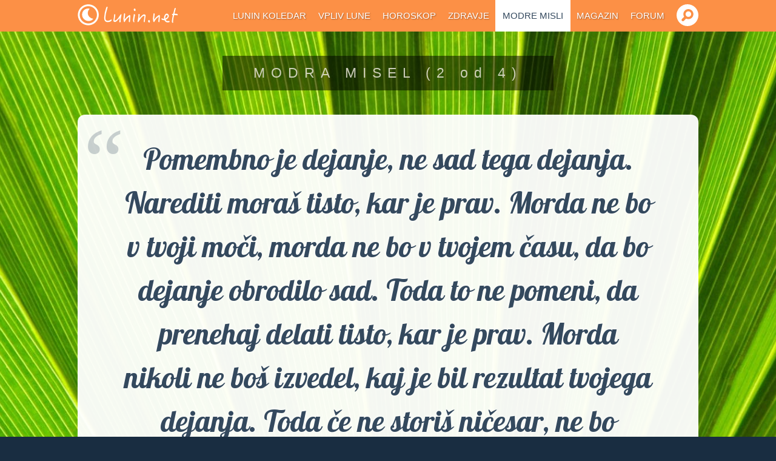

--- FILE ---
content_type: text/html; charset=UTF-8
request_url: https://www.lunin.net/citati/najdeno/?k=Gandhi&s=1
body_size: 10712
content:




  
  


      
  
  
<!DOCTYPE html>
<html lang="sl">
<head>
  <meta charset="utf-8">

  <title>Modra misel: Pomembno je dejanje, ne sad tega... | Lunin.net</title>
  <meta name="title" content="Modra misel: Pomembno je dejanje, ne sad tega... | Lunin.net">
  <meta name="description" content="Posebej izbrane modre misli, citati, izreki in modrosti znanih avtorjev, povezane z življenjem, duhovno rastjo, ljubeznijo, zdravjem, denarjem, varnostjo, smrtjo itd.">
  <meta name="author" content="EyeCatching / info@lunin.net">
  <meta name="copyright" content="(c) Alenka Marsenić, Mitja Butara. Vse pravice so pridržane. Vsebine ni dovoljeno objavljati, prenašati ali kako drugaèe razširjati brez pisnega dovoljenja avtorjev.">

  <meta property="og:title" content="Modra misel: Pomembno je dejanje, ne sad tega..." />
  <meta property="og:type" content="article" />
  <meta property="og:url" content="https://www.lunin.net/citati/najdeno/?k=Gandhi&s=1" />
  <meta property="og:description" content="Posebej izbrane modre misli, citati, izreki in modrosti znanih avtorjev, povezane z življenjem, duhovno rastjo, ljubeznijo, zdravjem, denarjem, varnostjo, smrtjo itd." /> 
  <meta property="og:site_name" content="Lunin.net" />
  <meta property="og:image" content="https://www.lunin.net/img/citati/81.jpg" />

  <meta name="twitter:card" content="summary">
  <meta name="twitter:site" content="www.lunin.net">
  <meta name="twitter:title" content="Modra misel: Pomembno je dejanje, ne sad tega... | Lunin.net">
  <meta name="twitter:description" content="Posebej izbrane modre misli, citati, izreki in modrosti znanih avtorjev, povezane z življenjem, duhovno rastjo, ljubeznijo, zdravjem, denarjem, varnostjo, smrtjo itd.">
  <meta name="twitter:creator" content="EyeCatching / info@lunin.net">
  <meta name="twitter:image" content="https://www.lunin.net/img/citati/81.jpg">

  <meta name="viewport" content="width=device-width, initial-scale=1">
  
  <link rel="shortcut icon" type="image/x-icon" href="https://www.lunin.net/favicon.ico">
  <link rel="icon" type="image/png" href="https://www.lunin.net/favicon-32x32.png" sizes="32x32">
  <link rel="icon" type="image/png" href="https://www.lunin.net/favicon-16x16.png" sizes="16x16">
  <link rel="apple-touch-icon" sizes="180x180" href="https://www.lunin.net/apple-touch-icon.png">
  <link rel="mask-icon" href="https://www.lunin.net/safari-pinned-tab.svg" color="#5bbad5">

  <link rel="stylesheet" type="text/css" href="/css/normalize.css">
  <link rel="stylesheet" type="text/css" href="/css/basic.css">
  <link rel="stylesheet" type="text/css" href="/css/style.css">
  <link rel="stylesheet" type="text/css" href="/css/lunin.css">
      <link rel="stylesheet" type="text/css" href="/css/print.css" media="print">

  <script src="https://ajax.googleapis.com/ajax/libs/webfont/1.4.7/webfont.js"></script>
  <script>
    
    WebFont.load({
      google: {
        families: ["Pattaya:regular:latin-ext"]
      }
    });
    
  </script>

  <script type="text/javascript" src="/js/modernizr.js"></script>
  <script async src="https://pagead2.googlesyndication.com/pagead/js/adsbygoogle.js?client=ca-pub-3682986839974587"
     crossorigin="anonymous"></script>
  
</head>
<body>
  <div id="header" data-collapse="medium" data-animation="default" data-duration="400" data-contain="1" class="w-nav header">
    <header class="w-container">

      <a href="/" class="w-nav-brand lunin">
        <img src="/img/lunin-net.png" width="175" height="35" alt="Lunin.net" id="noprint">
        <img src="/img/lunin-net.jpg" width="175" height="35" alt="Lunin.net" id="printit">
      </a>

      
      <a href="#" id="noprint" data-ix="showhide-search-bar-onclick" title="Odpri iskalnik" class="w-button s-button tooltip"></a>

      <nav role="navigation" class="w-nav-menu menu-w tooltip">

                                        <div data-ix="show-subemnu-hover" class="menu-b">
          <a href="/koledar/" class="menu-l">Lunin koledar</a>
                    <div class="menu-dd w-hidden-medium w-hidden-small w-hidden-tiny">
            <div class="w-clearfix w-container">
                          <a href="/koledar/danes/" class="sub-link">Danes</a>
                          <a href="/koledar/jutri/" class="sub-link">Jutri</a>
                          <a href="/koledar/teden/" class="sub-link">Ta teden</a>
                          <a href="/koledar/leto/" class="sub-link">To leto</a>
                          <a href="/koledar/lunine-mene/" class="sub-link">Lunine mene</a>
                          <a href="/koledar/mrki/" class="sub-link">Mrki</a>
                          <a href="/koledar/sonce/" class="sub-link">Sonce</a>
                          <a href="/koledar/merkur/" class="sub-link">Merkur</a>
                          <a href="/koledar/izberi-pravi-dan/" class="sub-link">Izberi pravi dan</a>
            
            </div>
          </div>
                  </div>
                                <div data-ix="show-subemnu-hover" class="menu-b">
          <a href="/vpliv-nebesnih-teles/" class="menu-l">Vpliv Lune</a>
                    <div class="menu-dd w-hidden-medium w-hidden-small w-hidden-tiny">
            <div class="w-clearfix w-container">
                          <a href="/vpliv-nebesnih-teles/luna/" class="sub-link">Vpliv Lune</a>
                          <a href="/vpliv-nebesnih-teles/lunine-mene/" class="sub-link">Lunine mene</a>
                          <a href="/vpliv-nebesnih-teles/mrki/" class="sub-link">Mrki</a>
                          <a href="/vpliv-nebesnih-teles/sonce/" class="sub-link">Vpliv Sonca</a>
                          <a href="/vpliv-nebesnih-teles/merkur/" class="sub-link">Vpliv Merkurja</a>
                          <a href="/vpliv-nebesnih-teles/planeti/" class="sub-link">Vpliv planetov</a>
                          <a href="/koledar/izberi-pravi-dan/" class="sub-link">Izberi pravi dan</a>
            
            </div>
          </div>
                  </div>
                                <div data-ix="show-subemnu-hover" class="menu-b">
          <a href="/horoskop/" class="menu-l">Horoskop</a>
                    <div class="menu-dd w-hidden-medium w-hidden-small w-hidden-tiny">
            <div class="w-clearfix w-container">
                          <a href="http://www.astrocaffe.com/" class="sub-link">Izračunaj horoskop</a>
                          <a href="/horoskop/mala-sola-astrologije/" class="sub-link">Mala šola astrologije</a>
                          <a href="/horoskop/ujemanje-znamenj/" class="sub-link">Ujemanje znamenj</a>
                          <a href="/horoskop/horoskopi-znanih/" class="sub-link">Horoskopi znanih</a>
            
            </div>
          </div>
                  </div>
                                <div data-ix="show-subemnu-hover" class="menu-b">
          <a href="/zdravje/" class="menu-l">Zdravje</a>
                    <div class="menu-dd w-hidden-medium w-hidden-small w-hidden-tiny">
            <div class="w-clearfix w-container">
                          <a href="/zdravje/lunin-post/" class="sub-link">Lunin post</a>
                          <a href="/zdravje/zdravje-iz-narave/" class="sub-link">Zdravje iz narave</a>
                          <a href="/zdravje/vaje-za-zdravo-telo/" class="sub-link">Vaje za zdravo telo</a>
                          <a href="/zdravje/kristali/" class="sub-link">Kristali</a>
                          <a href="/zdravje/etericna-olja/" class="sub-link">Eterična olja</a>
                          <a href="/zdravje/naravna-kozmetika/" class="sub-link">Naravna kozmetika</a>
                          <a href="/zdravje/pozitivne-afirmacije/" class="sub-link">Pozitivne afirmacije</a>
            
            </div>
          </div>
                  </div>
                                <div data-ix="show-subemnu-hover" class="menu-b">
          <a href="/citati/" class="menu-l active">Modre misli</a>
                    <div class="menu-dd w-hidden-medium w-hidden-small w-hidden-tiny">
            <div class="w-clearfix w-container">
                          <a href="/citati/misel-dneva/" class="sub-link">Misel dneva</a>
                          <a href="/citati/misel-zate/" class="sub-link">Modra misel zate</a>
                          <a href="/citati/lunin-orakelj/" class="sub-link">Lunin orakelj</a>
                          <a href="/citati/najdi/" class="sub-link">Najdi misel</a>
                          <a href="https://forum.lunin.net/index.php?act=SF&f=10" class="sub-link">Misli na forumu</a>
            
            </div>
          </div>
                  </div>
                                <div data-ix="show-subemnu-hover" class="menu-b">
          <a href="/magazin/" class="menu-l">Magazin</a>
                    <div class="menu-dd w-hidden-medium w-hidden-small w-hidden-tiny">
            <div class="w-clearfix w-container">
                          <a href="/magazin/novo/" class="sub-link">Novosti</a>
                          <a href="/magazin/zdravje/" class="sub-link">Zdravje</a>
                          <a href="/magazin/astrologija/" class="sub-link">Astrologija</a>
                          <a href="/magazin/zanimivo/" class="sub-link">Zanimivosti</a>
                          <a href="/magazin/avtorji/" class="sub-link">Avtorji</a>
                          <a href="/magazin/objave/" class="sub-link">Objavi članek</a>
            
            </div>
          </div>
                  </div>
                                <div data-ix="show-subemnu-hover" class="menu-b">
          <a href="https://forum.lunin.net/" class="menu-l">Forum</a>
                    <div class="menu-dd w-hidden-medium w-hidden-small w-hidden-tiny">
            <div class="w-clearfix w-container">
                          <a href="https://forum.lunin.net/index.php/forum/7-astrologija/" class="sub-link">Astrologija</a>
                          <a href="https://forum.lunin.net/index.php/forum/8-duhovnost-in-osebna-rast/" class="sub-link">Duhovnost</a>
                          <a href="https://forum.lunin.net/index.php/forum/9-zdravje-in-alternativna-medicina/" class="sub-link">Zdravje</a>
                          <a href="https://forum.lunin.net/index.php/forum/10-misli/" class="sub-link">Misli</a>
                          <a href="https://forum.lunin.net/index.php/forum/11-prehrana-recepti-nasveti-napotki/" class="sub-link">Prehrana</a>
                          <a href="https://forum.lunin.net/index.php/forum/21-kaj-si-mislimo-o/" class="sub-link">Kaj si mislimo o...</a>
                          <a href="https://forum.lunin.net/index.php?app=core&module=search&do=viewNewContent&search_app=forums" class="sub-link">Nove objave</a>
                          <a href="https://forum.lunin.net/index.php/blogs/" class="sub-link">Blogi</a>
            
            </div>
          </div>
                  </div>
                                                                                                                                                                                                                                                

      </nav>
      <div class="w-nav-button m-button">
        <div class="w-icon-nav-menu mb-icon"></div>
      </div>

    </header>
  </div>





  <section id="top" class="w-section citat-w" style="background-image: url('/img/citati/81.jpg');">

    

<aside class="w-container s-bar" data-ix="hide-search-bar-onload" id="search">
  <div class="w-form s-form">

    <form action="/najdi/" class="w-clearfix" name="Search-Form">
      <input autofocus="autofocus" placeholder="Kaj iščeš?" class="w-input s-input" maxlength="128" name="q" type="text">
      <input class="w-button sf-button" type="submit" value="">
    </form>

  </div>
</aside>


    
    <article class="w-container citat-c">

      
      <div class="citat-t">Modra misel<span class="lc"> (2 od 4)</span></div>

      
      
      <div class="citat-f">
                <div class="citat-d">
          <div class="citat q">Pomembno je dejanje, ne sad tega dejanja. Narediti moraš tisto, kar je prav. Morda ne bo v tvoji moči, morda ne bo v tvojem času, da bo dejanje obrodilo sad. Toda to ne pomeni, da prenehaj delati tisto, kar je prav. Morda nikoli ne boš izvedel, kaj je bil rezultat tvojega dejanja. Toda če ne storiš ničesar, ne bo nobenega rezultata.</div>
          <div>Gandhi</div>          <div class="cq q right">”</div>
          <div class="cq q">“</div>
        </div>
              </div>

      
      <div class="citat-l">
        <a class="w-inline-block c-link tooltip" 
        href="/citati/najdeno//?k=Gandhi&s=2" 
        title="Prikaži naslednjo misel s ključno besedo 'Gandhi'">
          <img alt="Nova misel" src="/img/zavrti.svg" class="w-inline-block">
        </a>
      </div>

      
      <div id="mydiv" class="c-share">
        
      </div>

      
    </article>

  </section>

    
  
  <div class="w-section citat-bar" id="noprint">
    <div class="w-container">
      <div class="pr">
                                <a href="/citati/misel-zate/" class="b-link q">›&nbsp;MISEL ZATE</a>
                          <a href="/citati/lunin-orakelj/" class="b-link q">›&nbsp;LUNIN ORAKELJ</a>
                          <a href="#" data-ix="show-inline-float-form-onclick" class="b-link q">›&nbsp;NAJDI MISEL</a>
            <div data-ix="hide-inline-float-form-onload" class="i-float in-citat">
              <div class="float-t">Najdi modro misel</div>
              <div class="w-form mb0">
                <form id="wf-form-CelDate-form" name="wf-form-CelDate-form" action="/citati/najdeno/">
                  <div class="w-clearfix h-form">
                    <input id="name" type="text" placeholder="Vpiši ključno besedo" name="k" autofocus="autofocus" class="w-input h-input">
                    <input type="submit" value="Najdi" class="w-button button in-float">
                  </div>
                </form>
              </div>
            </div>
                        
      </div>
    </div>
  </div>

  
  <aside id="navigacija" class="w-section main-s">
    
    
    <div class="w-container">
      



    </div>

    <div class="w-container nav">

      
      <div class="m-left">
        
          <div class="w-clearfix nav-h">
      <div class="nav-i koledar"></div><a href="/koledar/" class="nav-t">Lunin koledar</a>
      <div>Položaji nebesnih teles za vsak dan</div>
    </div>
    <div class="w-clearfix nav-bl">
            <a href="/koledar/danes/" class="n-link">›&nbsp;Danes</a>
            <a href="/koledar/jutri/" class="n-link">›&nbsp;Jutri</a>
            <a href="/koledar/teden/" class="n-link">›&nbsp;Ta teden</a>
            <a href="/koledar/leto/" class="n-link">›&nbsp;To leto</a>
            <a href="/koledar/lunine-mene/" class="n-link">›&nbsp;Lunine mene</a>
            <a href="/koledar/mrki/" class="n-link">›&nbsp;Mrki</a>
            <a href="/koledar/sonce/" class="n-link">›&nbsp;Sonce</a>
            <a href="/koledar/merkur/" class="n-link">›&nbsp;Merkur</a>
            <a href="/koledar/izberi-pravi-dan/" class="n-link">›&nbsp;Izberi pravi dan</a>
      
    </div>
        <div class="w-clearfix nav-h">
      <div class="nav-i vpliv-nebesnih-teles"></div><a href="/vpliv-nebesnih-teles/" class="nav-t">Vpliv Lune</a>
      <div>Vpliv nebesnih teles na naše počutje</div>
    </div>
    <div class="w-clearfix nav-bl">
            <a href="/vpliv-nebesnih-teles/luna/" class="n-link">›&nbsp;Vpliv Lune</a>
            <a href="/vpliv-nebesnih-teles/lunine-mene/" class="n-link">›&nbsp;Lunine mene</a>
            <a href="/vpliv-nebesnih-teles/mrki/" class="n-link">›&nbsp;Mrki</a>
            <a href="/vpliv-nebesnih-teles/sonce/" class="n-link">›&nbsp;Vpliv Sonca</a>
            <a href="/vpliv-nebesnih-teles/merkur/" class="n-link">›&nbsp;Vpliv Merkurja</a>
            <a href="/vpliv-nebesnih-teles/planeti/" class="n-link">›&nbsp;Vpliv planetov</a>
            <a href="/koledar/izberi-pravi-dan/" class="n-link">›&nbsp;Izberi pravi dan</a>
      
    </div>
        <div class="w-clearfix nav-h">
      <div class="nav-i horoskop"></div><a href="/horoskop/" class="nav-t">Horoskop</a>
      <div>Moderna razlaga osebnega horoskopa</div>
    </div>
    <div class="w-clearfix nav-bl">
            <a href="http://www.astrocaffe.com/" class="n-link">›&nbsp;Izračunaj horoskop</a>
            <a href="/horoskop/mala-sola-astrologije/" class="n-link">›&nbsp;Mala šola astrologije</a>
            <a href="/horoskop/ujemanje-znamenj/" class="n-link">›&nbsp;Ujemanje znamenj</a>
            <a href="/horoskop/horoskopi-znanih/" class="n-link">›&nbsp;Horoskopi znanih</a>
      
    </div>
        <div class="w-clearfix nav-h">
      <div class="nav-i zdravje"></div><a href="/zdravje/" class="nav-t">Zdravje</a>
      <div>1001 nasvet za zdravo življenje</div>
    </div>
    <div class="w-clearfix nav-bl">
            <a href="/zdravje/lunin-post/" class="n-link">›&nbsp;Lunin post</a>
            <a href="/zdravje/zdravje-iz-narave/" class="n-link">›&nbsp;Zdravje iz narave</a>
            <a href="/zdravje/vaje-za-zdravo-telo/" class="n-link">›&nbsp;Vaje za zdravo telo</a>
            <a href="/zdravje/kristali/" class="n-link">›&nbsp;Kristali</a>
            <a href="/zdravje/etericna-olja/" class="n-link">›&nbsp;Eterična olja</a>
            <a href="/zdravje/naravna-kozmetika/" class="n-link">›&nbsp;Naravna kozmetika</a>
            <a href="/zdravje/pozitivne-afirmacije/" class="n-link">›&nbsp;Pozitivne afirmacije</a>
      
    </div>
                                    

    
        
        
<div class="fl-row mt50">
  <div class="fl-col48">
<div class="m-links-box">
  <div>
    <a class="n-title w-inline-block" href="/https://forum.lunin.net//">
      <h3 class="h3-nav">Novo na LN forumu</h3>
    </a>
  </div>
  <div class="mlb-links">
        <a class="wz-link" href="/forum/index.php/topic/14720-politika/">›&nbsp;Politika</a>
        <a class="wz-link" href="/forum/index.php/topic/5455-pesem-poeutja/">›&nbsp;Pesem počutja</a>
        <a class="wz-link" href="/forum/index.php/topic/4327-prebrali-smo/">›&nbsp;Prebrali smo..</a>
        <a class="wz-link" href="/forum/index.php/topic/4049-kaksna-je-vasa-omaka-gospodiena/">›&nbsp;Kakšna je vaša omaka gospodična?</a>
        <a class="wz-link" href="/forum/index.php/topic/16679-kaj-bi-spremenila-na-ln-forumu/">›&nbsp;Kaj bi spremenil/a na LN Forumu</a>
      </div>
</div>
</div>
  <div class="fl-col48">
<div class="m-links-box">
  <div>
    <a class="n-title w-inline-block" href="/magazin/">
      <h3 class="h3-nav">Novi članki</h3>
    </a>
  </div>
  <div class="mlb-links">
          <a class="wz-link" href="/magazin/kristali/784/">› Ahat - kristal dinamičnosti</a>
      <a class="wz-link" href="/magazin/kristali/781/">› Zeleni aventurin - kristal priložnosti in sreče</a>
      <a class="wz-link" href="/magazin/kristali/780/">› Libijski zlati tektit, zvezdni kamen svetlobe</a>
      <a class="wz-link" href="/magazin/kristali/778/">› Malahit, kristal transformacije</a>
      <a class="wz-link" href="/magazin/kristali/777/">› Omrežje 5G. Je varno? Kako se zaščititi?</a>
      </div>
</div>
</div>
</div>

      </div>

      
      <div class="right-336">

        
        
<div class="m-links-box tema">
  <a class="a-tema w-inline-block tooltip" href="/magazin/astrologija/540/" title="Preberi več">
    <div class="h-tema">Aktualna tema</div>
    <div class="i-tema" style="background-image: url('/aploud/1-6ab6842a28c290ae5647a5c3ed6112ef-astroloska-znamenja-in-ljubezen.jpg')"></div>
    <div class="t-tema">
      <p class="fs150p"><strong>Astrološka znamenja in ljubezen</strong>
      </p>
      <div>Obstaja nekaj splošnih vzorcev, ki kažejo, kakšen odnos imajo do ljubezni predstavniki posameznega astrološkega znamenja.</div>
      <div class="o-link mt5">› Preberi več</div>
    </div>
  </a>
</div>


        
        

<div class="ad-box w-hidden-tiny">
	<script type="text/javascript"><!--//<![CDATA[
	   var m3_u = (location.protocol=='https:'?'https://www.lunin.net/oglasi/www/delivery/ajs.php':'http://www.lunin.net/oglasi/www/delivery/ajs.php');
	   var m3_r = Math.floor(Math.random()*99999999999);
	   if (!document.MAX_used) document.MAX_used = ',';
	   document.write ("<scr"+"ipt type='text/javascript' src='"+m3_u);
	   document.write ("?zoneid=50");
	   document.write ('&amp;cb=' + m3_r);
	   if (document.MAX_used != ',') document.write ("&amp;exclude=" + document.MAX_used);
	   document.write (document.charset ? '&amp;charset='+document.charset : (document.characterSet ? '&amp;charset='+document.characterSet : ''));
	   document.write ("&amp;loc=" + escape(window.location));
	   if (document.referrer) document.write ("&amp;referer=" + escape(document.referrer));
	   if (document.context) document.write ("&context=" + escape(document.context));
	   if (document.mmm_fo) document.write ("&amp;mmm_fo=1");
	   document.write ("'><\/scr"+"ipt>");
	//]]>--></script><noscript><a href='https://www.lunin.net/oglasi/www/delivery/ck.php?n=a66e4c33&amp;cb=INSERT_RANDOM_NUMBER_HERE' target='_blank'><img src='https://www.lunin.net/oglasi/www/delivery/avw.php?zoneid=50&amp;cb=INSERT_RANDOM_NUMBER_HERE&amp;n=a66e4c33' border='0' alt='' /></a></noscript>
</div>

<div class="_300x250 ad-box w-hidden-main w-hidden-medium w-hidden-small">
	<script type="text/javascript"><!--//<![CDATA[
	   var m3_u = (location.protocol=='https:'?'https://www.lunin.net/oglasi/www/delivery/ajs.php':'http://www.lunin.net/oglasi/www/delivery/ajs.php');
	   var m3_r = Math.floor(Math.random()*99999999999);
	   if (!document.MAX_used) document.MAX_used = ',';
	   document.write ("<scr"+"ipt type='text/javascript' src='"+m3_u);
	   document.write ("?zoneid=51");
	   document.write ('&amp;cb=' + m3_r);
	   if (document.MAX_used != ',') document.write ("&amp;exclude=" + document.MAX_used);
	   document.write (document.charset ? '&amp;charset='+document.charset : (document.characterSet ? '&amp;charset='+document.characterSet : ''));
	   document.write ("&amp;loc=" + escape(window.location));
	   if (document.referrer) document.write ("&amp;referer=" + escape(document.referrer));
	   if (document.context) document.write ("&context=" + escape(document.context));
	   if (document.mmm_fo) document.write ("&amp;mmm_fo=1");
	   document.write ("'><\/scr"+"ipt>");
	//]]>--></script><noscript><a href='https://www.lunin.net/oglasi/www/delivery/ck.php?n=a21c1b3d&amp;cb=INSERT_RANDOM_NUMBER_HERE' target='_blank'><img src='https://www.lunin.net/oglasi/www/delivery/avw.php?zoneid=51&amp;cb=INSERT_RANDOM_NUMBER_HERE&amp;n=a21c1b3d' border='0' alt='' /></a></noscript>
</div>

        
      </div>
    </div>

    
    
<div class="w-container p-100w" id="noprint">
  <div class="h-100w">
    <h2>Izračunaj svoj horoskop</h2>
    <div>Izberi datum rojstva in izračunaj osebni horoskop brezplačno.</div>
    <div class="w-form">
      <form id="wf-form-Horoscope-Full" name="wf-form-Horoscope-Form" action="http://www.astrocaffe.com/sl/nov-horoskop/?star=lunin&utm_source=lunin&utm_content=izracunaj_horoskop&utm_medium=h-box-full&utm_campaign=lunin_form">
        <div class="w-clearfix h-form">
          
          <select id="day" name="day" class="w-select h-select in-100w">
            <option value="">DAN</option>
                        <option value="1">1</option>
                        <option value="2">2</option>
                        <option value="3">3</option>
                        <option value="4">4</option>
                        <option value="5">5</option>
                        <option value="6">6</option>
                        <option value="7">7</option>
                        <option value="8">8</option>
                        <option value="9">9</option>
                        <option value="10">10</option>
                        <option value="11">11</option>
                        <option value="12">12</option>
                        <option value="13">13</option>
                        <option value="14">14</option>
                        <option value="15">15</option>
                        <option value="16">16</option>
                        <option value="17">17</option>
                        <option value="18">18</option>
                        <option value="19">19</option>
                        <option value="20">20</option>
                        <option value="21">21</option>
                        <option value="22">22</option>
                        <option value="23">23</option>
                        <option value="24">24</option>
                        <option value="25">25</option>
                        <option value="26">26</option>
                        <option value="27">27</option>
                        <option value="28">28</option>
                        <option value="29">29</option>
                        <option value="30">30</option>
                        <option value="31">31</option>
                      </select>
          
          <select id="month" name="month" class="w-select h-select in-100w">
            <option value="">MESEC</option>
                                                <option value="1">januar</option>                        <option value="2">februar</option>                        <option value="3">marec</option>                        <option value="4">april</option>                        <option value="5">maj</option>                        <option value="6">junij</option>                        <option value="7">julij</option>                        <option value="8">avgust</option>                        <option value="9">september</option>                        <option value="10">oktober</option>                        <option value="11">november</option>                        <option value="12">december</option>            
          </select>
          
          <select id="year" name="year" class="w-select h-select in-100w">
            <option value="">LETO</option>
                        <option value="2026">2026</option>
                        <option value="2025">2025</option>
                        <option value="2024">2024</option>
                        <option value="2023">2023</option>
                        <option value="2022">2022</option>
                        <option value="2021">2021</option>
                        <option value="2020">2020</option>
                        <option value="2019">2019</option>
                        <option value="2018">2018</option>
                        <option value="2017">2017</option>
                        <option value="2016">2016</option>
                        <option value="2015">2015</option>
                        <option value="2014">2014</option>
                        <option value="2013">2013</option>
                        <option value="2012">2012</option>
                        <option value="2011">2011</option>
                        <option value="2010">2010</option>
                        <option value="2009">2009</option>
                        <option value="2008">2008</option>
                        <option value="2007">2007</option>
                        <option value="2006">2006</option>
                        <option value="2005">2005</option>
                        <option value="2004">2004</option>
                        <option value="2003">2003</option>
                        <option value="2002">2002</option>
                        <option value="2001">2001</option>
                        <option value="2000">2000</option>
                        <option value="1999">1999</option>
                        <option value="1998">1998</option>
                        <option value="1997">1997</option>
                        <option value="1996">1996</option>
                        <option value="1995">1995</option>
                        <option value="1994">1994</option>
                        <option value="1993">1993</option>
                        <option value="1992">1992</option>
                        <option value="1991">1991</option>
                        <option value="1990">1990</option>
                        <option value="1989">1989</option>
                        <option value="1988">1988</option>
                        <option value="1987">1987</option>
                        <option value="1986">1986</option>
                        <option value="1985">1985</option>
                        <option value="1984">1984</option>
                        <option value="1983">1983</option>
                        <option value="1982">1982</option>
                        <option value="1981">1981</option>
                        <option value="1980">1980</option>
                        <option value="1979">1979</option>
                        <option value="1978">1978</option>
                        <option value="1977">1977</option>
                        <option value="1976">1976</option>
                        <option value="1975">1975</option>
                        <option value="1974">1974</option>
                        <option value="1973">1973</option>
                        <option value="1972">1972</option>
                        <option value="1971">1971</option>
                        <option value="1970">1970</option>
                        <option value="1969">1969</option>
                        <option value="1968">1968</option>
                        <option value="1967">1967</option>
                        <option value="1966">1966</option>
                        <option value="1965">1965</option>
                        <option value="1964">1964</option>
                        <option value="1963">1963</option>
                        <option value="1962">1962</option>
                        <option value="1961">1961</option>
                        <option value="1960">1960</option>
                        <option value="1959">1959</option>
                        <option value="1958">1958</option>
                        <option value="1957">1957</option>
                        <option value="1956">1956</option>
                        <option value="1955">1955</option>
                        <option value="1954">1954</option>
                        <option value="1953">1953</option>
                        <option value="1952">1952</option>
                        <option value="1951">1951</option>
                        <option value="1950">1950</option>
                        <option value="1949">1949</option>
                        <option value="1948">1948</option>
                        <option value="1947">1947</option>
                        <option value="1946">1946</option>
                        <option value="1945">1945</option>
                        <option value="1944">1944</option>
                        <option value="1943">1943</option>
                        <option value="1942">1942</option>
                        <option value="1941">1941</option>
                        <option value="1940">1940</option>
                        <option value="1939">1939</option>
                        <option value="1938">1938</option>
                        <option value="1937">1937</option>
                        <option value="1936">1936</option>
                        <option value="1935">1935</option>
                        <option value="1934">1934</option>
                        <option value="1933">1933</option>
                        <option value="1932">1932</option>
                        <option value="1931">1931</option>
                        <option value="1930">1930</option>
                        <option value="1929">1929</option>
                        <option value="1928">1928</option>
                        <option value="1927">1927</option>
                        <option value="1926">1926</option>
                        <option value="1925">1925</option>
                        <option value="1924">1924</option>
                        <option value="1923">1923</option>
                        <option value="1922">1922</option>
                        <option value="1921">1921</option>
                        <option value="1920">1920</option>
                        <option value="1919">1919</option>
                        <option value="1918">1918</option>
                        <option value="1917">1917</option>
                        <option value="1916">1916</option>
                        <option value="1915">1915</option>
                      </select>
          
          <input type="submit" value="Nadaljuj" title="Izračunaj horoskop brezplačno" class="w-button button tooltip">
        </div>
      </form>
    </div>
  </div>
</div>


    
<aside class="w-container ad-c">
	<script type="text/javascript"><!--//<![CDATA[
		var m3_u = (location.protocol=='https:'?'https://www.lunin.net/oglasi/www/delivery/ajs.php':'http://www.lunin.net/oglasi/www/delivery/ajs.php');
		var m3_r = Math.floor(Math.random()*99999999999);
		if (!document.MAX_used) document.MAX_used = ',';
		document.write ("<scr"+"ipt type='text/javascript' src='"+m3_u);
		document.write ("?zoneid=58");
		document.write ('&amp;cb=' + m3_r);
		if (document.MAX_used != ',') document.write ("&amp;exclude=" + document.MAX_used);
		document.write (document.charset ? '&amp;charset='+document.charset : (document.characterSet ? '&amp;charset='+document.characterSet : ''));
		document.write ("&amp;loc=" + escape(window.location));
		if (document.referrer) document.write ("&amp;referer=" + escape(document.referrer));
		if (document.context) document.write ("&context=" + escape(document.context));
		if (document.mmm_fo) document.write ("&amp;mmm_fo=1");
		document.write ("'><\/scr"+"ipt>");
	//]]>--></script><noscript><a href='https://www.lunin.net/oglasi/www/delivery/ck.php?n=ada5bd14&amp;cb=INSERT_RANDOM_NUMBER_HERE' target='_blank'><img src='https://www.lunin.net/oglasi/www/delivery/avw.php?zoneid=58&amp;cb=INSERT_RANDOM_NUMBER_HERE&amp;n=ada5bd14' border='0' alt='' /></a></noscript>
</aside>

    
  </aside>




  
  

  <footer id="footer" class="w-section footer">
    <div class="w-container c-footer">
      <div class="f-col">
                                        <a href="/koledar/" class="f-link">Lunin koledar</a>
                                <a href="/vpliv-nebesnih-teles/" class="f-link">Vpliv Lune</a>
                                <a href="/horoskop/" class="f-link">Horoskop</a>
                                <a href="/zdravje/" class="f-link">Zdravje</a>
                                <a href="/citati/" class="f-link">Modre misli</a>
                                                                                                                                                                                                                                                                                
      </div>
      <div class="f-col">
        <a href="/https://forum.lunin.net//" class="f-link">Forum</a>
        <a href="/magazin/" class="f-link">Magazin</a>
        <a href="https://forum.lunin.net/index.php/blogs/" class="f-link">Blogi</a>
        <a href="/razglednice/" class="f-link">Razglednice</a>
        <a href="/e-novice/?p=subscribe&id=1" class="f-link">E-novice</a>
      </div>
      <div class="f-col vopy">
        <a href="/pomoc/" class="f-button">POMOČ</a>
        <a href="/o-nas/" class="f-link">O nas</a>
        <a href="/oglasevanje/" class="f-link">Oglaševanje</a>
        <a href="/pogoji-uporabe/" class="f-link">Pogoji uporabe</a>
      </div>
      <div class="f-col share">
              </div>
    </div>
    <div class="w-container f-copy" data-ix="fx-bottom-onscroll">
      <div class="social">
        <a class="soc-fb w-inline-block tooltip" href="http://www.fb.com/Luninnet-206610917241/" target="_blank" title="Spremljaj nas na Facebooku"></a>
        <a class="soc-fb gplus w-inline-block tooltip" href="http://plus.google.com/b/117094068170265180298/117094068170265180298" target="_blank" title="Spremljaj nas na Google+"></a>
        <a class="soc-fb twitter w-inline-block tooltip" href="https://twitter.com/LuninNet" target="_blank" title="Spremljaj nas na Twitterju"></a>
      </div>
      <div>
        © EyeCatching. Vse pravice so pridržane.
        <br><a href="/kazalo/" class="f-link inline tooltip" title="Kazalo strani">ISSN 1581-2332</a> &nbsp; <a href="/politika-piskotkov/" class="f-link inline">Politika piškotkov</a> &nbsp; <a href="/varstvo-osebnih-podatkov/" class="f-link inline">Varstvo osebnih podatkov</a>
      </div>
    </div>
  </footer>

  
    <script type="text/javascript" src="https://ajax.googleapis.com/ajax/libs/jquery/2.2.0/jquery.min.js"></script>
    <script type="text/javascript" src="/js/script.js"></script>
    <script> var citat_id = '351/';</script>
    <script src="/js/lunin.js"></script>
    <script type="text/plain">
      function activateFrames()
      {
        $j('iframe').each( function(i, v) {
          var elem = $j(v);
          var data = elem.data('src');
          if (data) {
            elem.attr('src', data);
          }
        });
      }
      activateFrames();
    </script>
    
          
          
      
      <script>
        $(document).ready(function() {
          if(!Modernizr.touch){
            $('.tooltip').tooltipster();
          }
        });
      </script>
      <script type="text/javascript" >
        $('#mydiv').share({
            networks: ['email', 'facebook', 'googleplus', 'twitter', 'pinterest'],
            theme: 'square'
        });
      </script>
      
    
      
      <script type="text/javascript">
        (function(i,s,o,g,r,a,m){i['GoogleAnalyticsObject']=r;i[r]=i[r]||function(){
          (i[r].q=i[r].q||[]).push(arguments)},i[r].l=1*new Date();a=s.createElement(o),
          m=s.getElementsByTagName(o)[0];a.async=1;a.src=g;m.parentNode.insertBefore(a,m)
        })(window,document,'script','https://www.google-analytics.com/analytics.js','ga');
        ga('create', 'UA-8824066-1', 'auto');
        ga('send', 'pageview');
        $(function () {
            $(".google-revocation-link-placeholder").hide();
        });
      </script>
      
    
      
  
    
          
      <div class="fx-bottom" data-ix="fx-bottom-onload">
  <div class="fxb-subscribe">
    <a class="fxb-close w-inline-block tooltip" id="fx-bottom-cookie" data-ix="fx-bottom-hide" href="#" title="Zapri">
      <img src="/img/down.png" alt="X">
    </a>
    <div class="flex-row mb10">
      <div class="fl-col25 w-hidden-tiny"><img src="/img/e-novice.png" width="85%" alt="E-novice">
      </div>
      <div class="flex-col">
        <h3 class="mt0">Prijavi se na naše e-novice</h3>
        <p style="font-size: .9em;">Vpiši svoj email naslov in prejemaj obvestila o novostih in zanimivostih s področja osebne rasti, astrologije, duhovnosti ter zdravega načina življenja.</p>
      </div>
    </div>
    <div class="w-form">
      <form method="post" action="/e-novice/?p=subscribe&id=1" name="subscribeform" id="pisitenam">
        <input class="news-e mb10 w-input" type="email" name="email" placeholder="Vpiši svoj email naslov" size="40" data-validation="email" data-validation-error-msg="Vpisati moraš veljaven email naslov">
        <input type="checkbox" name="attribute11" id="strinjanje" value="on" data-validation="required" 
     data-validation-error-msg="Strinjati se moraš s pogoji prijave in uporabe tvojih osebnih podatkov">
        <label for="strinjanje" style="font-size: .9em;display:inline;font-weight:400;">Strinjam se s <a data-ix="show-lightbox-onclick" href="#Pogoji">pogoji prijave in uporabo mojih osebnih podatkov</a></label>
        <input type="hidden" name="htmlemail" value="1">
        <input type="hidden" name="list[2]" value="signup">
        <input type="hidden" name="listname[2]" value="Lunin.net e-novice">
        <div style="display:none"><input type="text" name="VerificationCodeX" value="" size="20"></div>
        <div class="mt20">
          <input class="button w-button" type="submit" name="subscribe" value="Prijavi se" id="fx-bottomclick-cookie">
        </div>
      </form>
    </div>
    <div class="fb-page" data-href="https://www.facebook.com/Luninnet-206610917241/" data-small-header="true" data-adapt-container-width="true" data-hide-cover="true" data-show-facepile="true"><blockquote cite="https://www.facebook.com/Luninnet-206610917241/" class="fb-xfbml-parse-ignore"><a href="https://www.facebook.com/Luninnet-206610917241/">Lunin.net</a></blockquote></div>
  </div>
</div>

<div id="fb-root"></div>
<script type="text/javascript">(function(d, s, id) {
  var js, fjs = d.getElementsByTagName(s)[0];
  if (d.getElementById(id)) return;
  js = d.createElement(s); js.id = id;
  js.src = "//connect.facebook.net/sl_SI/sdk.js#xfbml=1&version=v2.8&appId=139134579463714";
  fjs.parentNode.insertBefore(js, fjs);
}(document, 'script', 'facebook-jssdk'));
</script>
<script type="text/javascript" src="/js/js.cookie.js"></script>
<script>

  $( "#fx-bottom-cookie" ).click(function() {
    Cookies.set('ln_subscribe_hide', 1, { expires: 1/24 });
    Cookies.set('ln_subscribe_step', 1, { expires: 7 });
  });
  $( "#fx-bottomclick-cookie" ).click(function() {
    Cookies.set('ln_subscribe_hide', 1, { expires: 3650 });
  });

</script>

<div class="lightbox" data-ix="hide-lightbox-onload">
  <div class="lightbox-d">
    <div class="lbc" style="max-width:700px;">

<h1 class="h1-t">Pogoji prijave in varstvo osebnih podatkov</h1>
<h2 class="mb15">1. Splošno</h2>
	<p>Lunin.net ponuja interaktivno spletno storitev preko spletnih strani na domeni Lunin.net, ki jo upravlja Zavod Artisa, Zvezda 18, Ljubljana. Lunin.net s splošnimi pogoji prijave in prejemanja e-novic določa obveznosti, pravice in pogoje za uporabo ter upravljanje s podatki prijavljenih uporabnikov.</p>
	<p>Ne e-novice se lahko prijavijo fizične osebe, ki se prijavijo na prejemanje e-novic na spletnem mestu <a href="/">www.lunin.net</a> in ob prijavi oddajo svoj e-naslov.</p>
	<p>Lunin.net spoštuje vašo zasebnost in se zavezuje, da bo podatke, pridobljene z obrazcem za prijavo na spletnem mestu <a href="/">www.lunin.net</a>, varoval v skladu z <a href="http://www.uradni-list.si/1/objava.jsp?urlid=200794&stevilka=4690" target="_blank">Zakonom o varstvu osebnih podatkov (ZVOP-1-UPB1)</a>, ki ureja varstvo osebnih podatkov.</p>
	<p>Osebni podatki naših uporabnikov so eno izmed področij, kateremu posvečamo izredno skrb in pozornost. Poskrbimo, da so vse zahteve ne samo dosežene, ampak jih, če se le da, presežemo, saj se zavedamo občutljive narave tega področja.</p>
	<p>Osebni podatki, ki jih shranjujemo na Lunin.net:<br>
	• <b>Email naslov</b>, na katerega vam pošiljamo občasna email sporočila.<br>
	• Za potrebe zagotavljanja varnosti se shranijo tudi <b>IP naslovi</b>, iz katerih dostopate do spletnega mesta.</p>
	<p>Za točnost podatkov, ki jih vnesete uporabniki, ne odgovarjamo.</p>
	<p>Uporabniku je ob začetku obiska lahko dodeljen sejni piškotek za identifikacijo. Na vaš računalnik lahko Lunin.net med drugimi shrani tudi druge piškotke, kot so: identifikacijska številka uporabnika v šifrirani obliki (za prepoznavanje uporabnika ob naslednjem obisku), piškotki sistema Google Analytics (analiza obiskov spletnega mesta) in Doubleclick (prikazovanje spletnih oglasov).<br>
	<a href="/politika-piskotkov/">› Preberi več o piškotkih</a><br>
	<a href="#" class="w-button mt10" onclick="cc.callAgain(event);">Nastavitve piškotkov</a></p>
	<p>Vsi omenjeni podatki, razen piškotkov, se na strežniku shranjujejo trajno. Sejni piškotki se v pomnilnik strežnika shranjujejo le za čas trajanja obiska in se izbrišejo po 30 minut neaktivnosti, trajni piškotki pa so shranjeni na računalniku obiskovalca.</p>
<p class="bt"><strong>Vaše soglasje za zbiranje in obdelavo osebnih podatkov</strong></p>
<p>S prijavo na e-novice spletne strani Lunin.net:</p>
	<p>• se strinjam s splošnimi pogoji prijave in prejemanja e-novic spletne strani Lunin.net;</p>
	<p>• dovoljujem spletni strani Lunin.net, da na podlagi predloženih podatkov vzpostavi, zbira, vodi, uporablja, obdeluje in shranjuje moje podatke v svojih zbirkah kontaktov ter druge podatke o meni kot uporabniku e-novic, na način in v namene, opisane v nadaljevanju;</p>
	<p>• izjavljam, da sem seznanjen, da lahko kadar koli zahtevam, da Lunin.net preneha uporabljati moje osebne podatke za neposredno trženje in pošiljati informacijska gradiva.</p>
	<p>• izjavljam, da sem seznanjen, da lahko kadar koli zahtevam vpogled v moje osebne podatke, ki jih hrani Lunin.net, in da lahko kadarkoli zahtevam izbris mojih osebnih podatkov.</p>
	<p>S prijavo na e-novice se uporabnik strinja z objavljenimi splošnimi pogoji. O morebitnih spremembah teh splošnih pogojev vas bomo sproti obveščali na spletnem mestu.</p>
<h2 class="bt">2. Namen zbiranja in hranjenja podatkov</h2>
	<p>Nameni zbiranja, obdelave, shranjevanja in uporabe podatkov so pošiljanje nove vsebine, ponudb, reklamnega gradiva ter obveščanje o aktivnostih, ponudbi in nagradnih igrah, katerih organizator je Lunin.net, ali katerih organizator je druga pravna oseba, ki nagradno igro organizira v sodelovanju z Lunin.net</p>
	<p>Osebne podatke hranimo v računalniški obliki. Po prenehanju potrebe po vodenju osebnih podatkov oz. na zahtevo uporabnika se podatki izbrišejo.</p>
	<p>Podatki, ki jih Lunin.net zbira in obdeluje, bodo razkriti le, če je taka obveznost določena v zakonu, ali v dobri veri, da je tako ukrepanje potrebno za postopke pred sodišči ali drugimi državnimi organi ter za zaščito in uresničevanje zakonitih interesov Lunin.net.</p>
<h2 class="bt">3. Odjava od e-novic</h2>
	<p>Uporabnik lahko prekliče svojo prijavo v bazo tako, da v prejetem sporočilu z e-novicami klikne <a href="/e-novice/?p=unsubscribe">povezavo za odjavo</a> od prejemanja e-novic. Uporabnik lahko odjavo e-novic, vpogled v svoje osebne podatke ali izbris osebnih podatkov zahteva tudi z zahtevkom, ki ga pošlje po elektronski pošti na e-naslov <a href="mailto:info@lunin.net">info@lunin.net</a>.</p>
<br><a href="#"><b>X</b> ZAPRI</a>
    </div>
  </div>
</div>


              

  
    
        

  
    
        

  
        
<script src="//cdnjs.cloudflare.com/ajax/libs/jquery-form-validator/2.3.26/jquery.form-validator.min.js"></script>

<script type="text/javascript">
  var slovensko = {
    errorTitle: 'Upsala! Kot kaže obrazec ni pravilno izpolnjen :('
  };
  $.validate({
    form : '#pisitenam',
    language : slovensko,
    errorMessagePosition : 'top',
    scrollToTopOnError : true,
    borderColorOnError : '#BD524A'
  });
</script>


      

</body>
</html>






--- FILE ---
content_type: text/html; charset=utf-8
request_url: https://www.google.com/recaptcha/api2/aframe
body_size: 267
content:
<!DOCTYPE HTML><html><head><meta http-equiv="content-type" content="text/html; charset=UTF-8"></head><body><script nonce="RBskMdj8UfSlTcIRobkVUw">/** Anti-fraud and anti-abuse applications only. See google.com/recaptcha */ try{var clients={'sodar':'https://pagead2.googlesyndication.com/pagead/sodar?'};window.addEventListener("message",function(a){try{if(a.source===window.parent){var b=JSON.parse(a.data);var c=clients[b['id']];if(c){var d=document.createElement('img');d.src=c+b['params']+'&rc='+(localStorage.getItem("rc::a")?sessionStorage.getItem("rc::b"):"");window.document.body.appendChild(d);sessionStorage.setItem("rc::e",parseInt(sessionStorage.getItem("rc::e")||0)+1);localStorage.setItem("rc::h",'1769262229934');}}}catch(b){}});window.parent.postMessage("_grecaptcha_ready", "*");}catch(b){}</script></body></html>

--- FILE ---
content_type: text/css
request_url: https://www.lunin.net/css/print.css
body_size: 375
content:
@page{size:A4;margin:1cm}
body{font-family:Georgia,"Times New Roman",Times,serif!important;font-size:10pt;line-height:1.3;background:none;color:#000}
*{color:#000!important;background:#fff url(none)!important;box-shadow:none!important;text-shadow:none!important}
#noprint,header.cal-nav.danes,nav,footer,aside{display:none!important}
section,.w-container{width:100%;margin:0;padding:0}
h1,h2,h3,h4,h5{page-break-after:avoid}
a:link,a:visited{color:#000;text-decoration:none}
.ir a:after,a[href^="javascript:"]:after,a[href^="#"]:after{content:""}
#printit{display:block}
img{max-width:100%}


--- FILE ---
content_type: text/plain
request_url: https://www.google-analytics.com/j/collect?v=1&_v=j102&a=1399567374&t=pageview&_s=1&dl=https%3A%2F%2Fwww.lunin.net%2Fcitati%2Fnajdeno%2F%3Fk%3DGandhi%26s%3D1&ul=en-us%40posix&dt=Modra%20misel%3A%20Pomembno%20je%20dejanje%2C%20ne%20sad%20tega...%20%7C%20Lunin.net&sr=1280x720&vp=1280x720&_u=IEBAAEABAAAAACAAI~&jid=1610534947&gjid=1590210724&cid=1091230516.1769262229&tid=UA-8824066-1&_gid=356868465.1769262229&_r=1&_slc=1&z=1296514932
body_size: -449
content:
2,cG-LH18WBBD6E

--- FILE ---
content_type: image/svg+xml
request_url: https://www.lunin.net/img/zavrti.svg
body_size: 965
content:
<?xml version="1.0" standalone="no"?>
<!DOCTYPE svg PUBLIC "-//W3C//DTD SVG 1.1//EN" "http://www.w3.org/Graphics/SVG/1.1/DTD/svg11.dtd">
<svg width="100%" height="100%" viewBox="0 0 200 200" version="1.1" xmlns="http://www.w3.org/2000/svg" xmlns:xlink="http://www.w3.org/1999/xlink" xml:space="preserve" style="fill-rule:evenodd;clip-rule:evenodd;stroke-linejoin:round;stroke-miterlimit:1.41421;">
    <g transform="matrix(0.546961,0,0,0.546961,1,1)">
        <path d="M181,0C81.196,0 0,81.197 0,181C0,280.803 81.196,362 181,362C280.804,362 362,280.804 362,181C362,81.196 280.804,0 181,0Z" style="fill:rgb(252,144,70);"/>
        <g>
            <path d="M266.397,88.679C285.032,88.679 300.192,103.839 300.192,122.474C300.192,141.108 285.032,156.268 266.397,156.268C247.763,156.268 232.603,141.108 232.603,122.474C232.603,103.839 247.763,88.679 266.397,88.679Z" style="fill:white;"/>
            <path d="M60.681,188.615C60.681,180.844 67.004,174.52 74.775,174.52C82.547,174.52 88.87,180.843 88.87,188.615C88.87,196.387 82.547,202.71 74.775,202.71C67.004,202.709 60.681,196.386 60.681,188.615Z" style="fill:white;"/>
            <path d="M94.089,264.822C85.655,264.822 78.795,257.961 78.795,249.527C78.795,241.093 85.656,234.233 94.089,234.233C102.522,234.233 109.383,241.093 109.383,249.527C109.383,257.961 102.523,264.822 94.089,264.822Z" style="fill:white;"/>
            <path d="M153.516,310.663C143.136,310.663 134.722,302.248 134.722,291.868C134.722,281.488 143.137,273.074 153.516,273.074C163.896,273.074 172.31,281.489 172.31,291.868C172.31,302.248 163.896,310.663 153.516,310.663Z" style="fill:white;"/>
            <path d="M176.229,114.927C154.838,114.927 137.435,97.524 137.435,76.132C137.435,54.741 154.838,37.338 176.229,37.338C197.621,37.338 215.024,54.741 215.024,76.132C215.024,97.524 197.621,114.927 176.229,114.927Z" style="fill:white;"/>
            <path d="M231.513,310.463C218.393,310.463 207.718,299.788 207.718,286.668C207.718,273.548 218.393,262.873 231.513,262.873C244.633,262.873 255.307,273.548 255.307,286.668C255.307,299.788 244.633,310.463 231.513,310.463Z" style="fill:white;"/>
            <path d="M282.026,248.608C266.148,248.608 253.231,235.691 253.231,219.814C253.231,203.936 266.148,191.019 282.026,191.019C297.903,191.019 310.82,203.936 310.82,219.814C310.82,235.691 297.903,248.608 282.026,248.608Z" style="fill:white;"/>
        </g>
    </g>
</svg>


--- FILE ---
content_type: image/svg+xml
request_url: https://www.lunin.net/img/email.svg
body_size: 1228
content:
<?xml version="1.0" standalone="no"?>
<!DOCTYPE svg PUBLIC "-//W3C//DTD SVG 1.1//EN" "http://www.w3.org/Graphics/SVG/1.1/DTD/svg11.dtd">
<svg width="100%" height="100%" viewBox="0 0 365 366" version="1.1" xmlns="http://www.w3.org/2000/svg" xmlns:xlink="http://www.w3.org/1999/xlink" xml:space="preserve" style="fill-rule:evenodd;clip-rule:evenodd;stroke-linejoin:round;stroke-miterlimit:1.41421;">
    <g transform="matrix(3.47222,0,0,3.47222,57.5,83.2986)">
        <path d="M65.57,56.999C67.188,56.999 68.59,56.464 69.781,55.409L49.387,35.011C48.895,35.362 48.422,35.702 47.973,36.026C46.445,37.151 45.207,38.03 44.258,38.659C43.305,39.288 42.039,39.929 40.461,40.585C38.879,41.241 37.406,41.569 36.039,41.569L35.961,41.569C34.594,41.569 33.121,41.241 31.539,40.585C29.957,39.929 28.691,39.288 27.742,38.659C26.793,38.03 25.555,37.151 24.027,36.026C23.602,35.714 23.129,35.37 22.617,35.007L2.215,55.409C3.406,56.464 4.809,56.999 6.43,56.999L65.57,56.999Z" style="fill:white;fill-rule:nonzero;"/>
        <path d="M4.059,22.167C2.531,21.148 1.18,19.983 0,18.671L0,49.706L17.98,31.726C14.383,29.214 9.746,26.03 4.059,22.167Z" style="fill:white;fill-rule:nonzero;"/>
        <path d="M67.98,22.167C62.508,25.87 57.859,29.058 54.027,31.733L72,49.706L72,18.671C70.848,19.956 69.508,21.12 67.98,22.167Z" style="fill:white;fill-rule:nonzero;"/>
        <path d="M65.57,0.429L6.43,0.429C4.367,0.429 2.777,1.124 1.668,2.519C0.555,3.909 0,5.651 0,7.741C0,9.429 0.738,11.257 2.211,13.226C3.684,15.194 5.25,16.741 6.91,17.866C7.82,18.507 10.566,20.417 15.148,23.593C17.621,25.304 19.77,26.8 21.621,28.089C23.195,29.187 24.555,30.136 25.676,30.925C25.805,31.015 26.004,31.159 26.273,31.351C26.562,31.558 26.93,31.823 27.383,32.151C28.254,32.78 28.977,33.288 29.551,33.675C30.129,34.066 30.824,34.499 31.641,34.983C32.457,35.464 33.23,35.827 33.953,36.066C34.676,36.308 35.344,36.429 35.961,36.429L36.039,36.429C36.656,36.429 37.328,36.308 38.051,36.066C38.773,35.827 39.543,35.464 40.359,34.983C41.176,34.499 41.871,34.066 42.449,33.675C43.027,33.288 43.75,32.78 44.621,32.151C45.07,31.823 45.438,31.558 45.727,31.351C45.996,31.159 46.199,31.015 46.328,30.925C47.199,30.316 48.562,29.37 50.395,28.097C53.723,25.784 58.629,22.378 65.128,17.866C67.086,16.499 68.719,14.851 70.031,12.925C71.344,10.995 72,8.972 72,6.858C72,5.089 71.363,3.577 70.09,2.316C68.82,1.058 67.312,0.429 65.57,0.429Z" style="fill:white;fill-rule:nonzero;"/>
    </g>
</svg>


--- FILE ---
content_type: image/svg+xml
request_url: https://www.lunin.net/img/pinterest.svg
body_size: 1180
content:
<?xml version="1.0" standalone="no"?>
<!DOCTYPE svg PUBLIC "-//W3C//DTD SVG 1.1//EN" "http://www.w3.org/Graphics/SVG/1.1/DTD/svg11.dtd">
<svg width="100%" height="100%" viewBox="0 0 365 366" version="1.1" xmlns="http://www.w3.org/2000/svg" xmlns:xlink="http://www.w3.org/1999/xlink" xml:space="preserve" style="fill-rule:evenodd;clip-rule:evenodd;stroke-linejoin:round;stroke-miterlimit:1.41421;">
    <g>
        <path d="M128.479,306.017C68.977,281.15 30.246,210.29 54.879,138.321C79.246,67.126 158.07,29.845 229.047,56.204C300.227,82.634 335.43,161.173 307.836,231.579C279.27,304.47 202.684,330.255 145.262,312.071C149.555,301.47 154.438,291.009 158.016,280.118C161.609,269.181 163.902,257.814 166.598,247.286C168.914,249.239 171.246,251.31 173.688,253.239C186.379,263.267 200.734,264.239 215.773,260.626C231.754,256.782 244.383,247.72 253.738,234.4C269.555,211.872 275.137,186.384 271.312,159.564C267.359,131.829 250.938,111.759 225.195,101.654C186.406,86.427 149.633,91.552 117.777,119.458C93.281,140.923 85.047,177.31 96.828,205.638C100.914,215.458 107.367,223.165 117.133,227.794C122.082,230.142 124.184,229.185 125.613,224.017C125.723,223.63 125.852,223.251 125.992,222.88C128.733,215.646 128.093,209.7 123.211,202.72C114.32,189.993 115.906,175.263 120.195,161.15C128.332,134.388 152.246,116.529 180.289,116.271C187.801,116.2 195.535,116.845 202.809,118.618C224.449,123.9 238.422,140.634 239.82,162.821C240.941,180.614 238.164,197.9 230.426,214.15C226.598,222.193 221.539,229.345 214.016,234.407C206.949,239.165 199.219,241.083 190.832,238.892C179.277,235.872 172.719,225.329 175.641,213.763C178.672,201.779 182.59,190.013 185.562,178.013C186.816,172.939 187.477,167.427 186.961,162.255C185.559,148.177 172.254,141.611 159.816,148.482C151.105,153.298 146.91,161.345 144.965,170.657C142.961,180.251 143.93,189.708 147.055,199.009C147.68,200.88 147.773,203.189 147.332,205.118C141.68,229.755 135.637,254.31 130.285,279.013C128.723,286.22 129.011,293.833 128.496,301.263C128.395,302.685 128.479,304.122 128.479,306.017Z" style="fill:white;fill-rule:nonzero;"/>
    </g>
</svg>


--- FILE ---
content_type: image/svg+xml
request_url: https://www.lunin.net/img/pomoc.svg
body_size: 1010
content:
<?xml version="1.0" standalone="no"?>
<!DOCTYPE svg PUBLIC "-//W3C//DTD SVG 1.1//EN" "http://www.w3.org/Graphics/SVG/1.1/DTD/svg11.dtd">
<svg width="100%" height="100%" viewBox="0 0 50 50" version="1.1" xmlns="http://www.w3.org/2000/svg" xmlns:xlink="http://www.w3.org/1999/xlink" xml:space="preserve" style="fill-rule:evenodd;clip-rule:evenodd;stroke-linejoin:round;stroke-miterlimit:1.41421;">
    <g transform="matrix(2.64508,-3.23929e-17,-3.08504e-17,2.64508,-2.51018,-3.0392)">
        <path d="M10.398,1.149C5.18,1.149 0.949,5.38 0.949,10.598C0.949,15.817 5.18,20.052 10.398,20.052C15.617,20.052 19.852,15.817 19.852,10.598C19.852,5.38 15.617,1.149 10.398,1.149ZM12.367,15.798C11.879,15.989 11.492,16.134 11.203,16.235C10.914,16.337 10.578,16.388 10.195,16.388C9.605,16.388 9.145,16.243 8.82,15.954C8.492,15.669 8.332,15.302 8.332,14.86C8.332,14.688 8.344,14.513 8.367,14.333C8.391,14.153 8.43,13.954 8.484,13.727L9.094,11.575C9.148,11.368 9.195,11.173 9.23,10.993C9.266,10.805 9.285,10.638 9.285,10.485C9.285,10.212 9.227,10.02 9.113,9.911C9,9.802 8.785,9.751 8.465,9.751C8.309,9.751 8.145,9.774 7.98,9.821C7.816,9.872 7.676,9.919 7.559,9.962L7.719,9.302C8.116,9.138 8.5,9.001 8.863,8.884C9.227,8.766 9.57,8.708 9.895,8.708C10.48,8.708 10.93,8.852 11.246,9.134C11.562,9.415 11.723,9.782 11.723,10.235C11.723,10.329 11.711,10.493 11.691,10.727C11.668,10.966 11.629,11.18 11.57,11.376L10.965,13.52C10.914,13.692 10.871,13.891 10.828,14.11C10.789,14.329 10.77,14.497 10.77,14.61C10.77,14.895 10.836,15.091 10.961,15.192C11.09,15.298 11.309,15.348 11.625,15.348C11.773,15.348 11.938,15.321 12.125,15.27C12.309,15.221 12.445,15.173 12.531,15.134L12.367,15.798ZM12.262,7.095C11.977,7.356 11.637,7.489 11.238,7.489C10.844,7.489 10.5,7.356 10.215,7.095C9.934,6.833 9.789,6.513 9.789,6.138C9.789,5.766 9.934,5.446 10.215,5.18C10.5,4.92 10.844,4.786 11.238,4.786C11.637,4.786 11.977,4.92 12.262,5.18C12.543,5.446 12.684,5.766 12.684,6.138C12.684,6.513 12.543,6.833 12.262,7.095Z" style="fill:white;fill-rule:nonzero;"/>
    </g>
</svg>


--- FILE ---
content_type: application/javascript
request_url: https://www.lunin.net/js/modernizr.js
body_size: 2280
content:
window.Modernizr=function(a,b,c){function d(a){o.cssText=a}function f(a,b){return typeof a===b}var p,x,A,i="2.7.1",j={},k=!0,l=b.documentElement,m="modernizr",n=b.createElement(m),o=n.style,r=({}.toString," -webkit- -moz- -o- -ms- ".split(" ")),s={},v=[],w=v.slice,y=function(a,c,d,e){var f,g,h,i,j=b.createElement("div"),k=b.body,n=k||b.createElement("body");if(parseInt(d,10))for(;d--;)h=b.createElement("div"),h.id=e?e[d]:m+(d+1),j.appendChild(h);return f=["&#173;",'<style id="s',m,'">',a,"</style>"].join(""),j.id=m,(k?j:n).innerHTML+=f,n.appendChild(j),k||(n.style.background="",n.style.overflow="hidden",i=l.style.overflow,l.style.overflow="hidden",l.appendChild(n)),g=c(j,a),k?j.parentNode.removeChild(j):(n.parentNode.removeChild(n),l.style.overflow=i),!!g},z={}.hasOwnProperty;A=f(z,"undefined")||f(z.call,"undefined")?function(a,b){return b in a&&f(a.constructor.prototype[b],"undefined")}:function(a,b){return z.call(a,b)},Function.prototype.bind||(Function.prototype.bind=function(a){var b=this;if("function"!=typeof b)throw new TypeError;var c=w.call(arguments,1),d=function(){if(this instanceof d){var e=function(){};e.prototype=b.prototype;var f=new e,g=b.apply(f,c.concat(w.call(arguments)));return Object(g)===g?g:f}return b.apply(a,c.concat(w.call(arguments)))};return d}),s.touch=function(){var c;return"ontouchstart"in a||a.DocumentTouch&&b instanceof DocumentTouch?c=!0:y(["@media (",r.join("touch-enabled),("),m,")","{#modernizr{top:9px;position:absolute}}"].join(""),function(a){c=9===a.offsetTop}),c},s.video=function(){var a=b.createElement("video"),c=!1;try{(c=!!a.canPlayType)&&(c=new Boolean(c),c.ogg=a.canPlayType('video/ogg; codecs="theora"').replace(/^no$/,""),c.h264=a.canPlayType('video/mp4; codecs="avc1.42E01E"').replace(/^no$/,""),c.webm=a.canPlayType('video/webm; codecs="vp8, vorbis"').replace(/^no$/,""))}catch(d){}return c};for(var B in s)A(s,B)&&(x=B.toLowerCase(),j[x]=s[B](),v.push((j[x]?"":"no-")+x));return j.addTest=function(a,b){if("object"==typeof a)for(var d in a)A(a,d)&&j.addTest(d,a[d]);else{if(a=a.toLowerCase(),j[a]!==c)return j;b="function"==typeof b?b():b,"undefined"!=typeof k&&k&&(l.className+=" w-mod-"+(b?"":"no-")+a),j[a]=b}return j},d(""),n=p=null,function(a,b){function c(a,b){var c=a.createElement("p"),d=a.getElementsByTagName("head")[0]||a.documentElement;return c.innerHTML="x<style>"+b+"</style>",d.insertBefore(c.lastChild,d.firstChild)}function d(){var a=s.elements;return"string"==typeof a?a.split(" "):a}function e(a){var b=q[a[o]];return b||(b={},p++,a[o]=p,q[p]=b),b}function f(a,c,d){if(c||(c=b),r)return c.createElement(a);d||(d=e(c));var f;return f=d.cache[a]?d.cache[a].cloneNode():m.test(a)?(d.cache[a]=d.createElem(a)).cloneNode():d.createElem(a),!f.canHaveChildren||l.test(a)||f.tagUrn?f:d.frag.appendChild(f)}function g(a,c){if(a||(a=b),r)return a.createDocumentFragment();c=c||e(a);for(var f=c.frag.cloneNode(),g=0,h=d(),i=h.length;g<i;g++)f.createElement(h[g]);return f}function h(a,b){b.cache||(b.cache={},b.createElem=a.createElement,b.createFrag=a.createDocumentFragment,b.frag=b.createFrag()),a.createElement=function(c){return s.shivMethods?f(c,a,b):b.createElem(c)},a.createDocumentFragment=Function("h,f","return function(){var n=f.cloneNode(),c=n.createElement;h.shivMethods&&("+d().join().replace(/[\w\-]+/g,function(a){return b.createElem(a),b.frag.createElement(a),'c("'+a+'")'})+");return n}")(s,b.frag)}function i(a){a||(a=b);var d=e(a);return s.shivCSS&&!n&&!d.hasCSS&&(d.hasCSS=!!c(a,"article,aside,dialog,figcaption,figure,footer,header,hgroup,main,nav,section{display:block}mark{background:#FF0;color:#000}template{display:none}")),r||h(a,d),a}var n,r,j="3.7.0",k=a.html5||{},l=/^<|^(?:button|map|select|textarea|object|iframe|option|optgroup)$/i,m=/^(?:a|b|code|div|fieldset|h1|h2|h3|h4|h5|h6|i|label|li|ol|p|q|span|strong|style|table|tbody|td|th|tr|ul)$/i,o="_html5shiv",p=0,q={};!function(){try{var a=b.createElement("a");a.innerHTML="<xyz></xyz>",n="hidden"in a,r=1==a.childNodes.length||function(){b.createElement("a");var a=b.createDocumentFragment();return"undefined"==typeof a.cloneNode||"undefined"==typeof a.createDocumentFragment||"undefined"==typeof a.createElement}()}catch(c){n=!0,r=!0}}();var s={elements:k.elements||"abbr article aside audio bdi canvas data datalist details dialog figcaption figure footer header hgroup main mark meter nav output progress section summary template time video",version:j,shivCSS:k.shivCSS!==!1,supportsUnknownElements:r,shivMethods:k.shivMethods!==!1,type:"default",shivDocument:i,createElement:f,createDocumentFragment:g};a.html5=s,i(b)}(this,b),j._version=i,j._prefixes=r,j.testStyles=y,l.className=l.className.replace(/(^|\s)no-js(\s|$)/,"$1$2")+(k?" w-mod-js w-mod-"+v.join(" w-mod-"):""),j}(this,this.document),Modernizr.addTest("ios",/(ipod|iphone|ipad)/i.test(navigator.userAgent));
